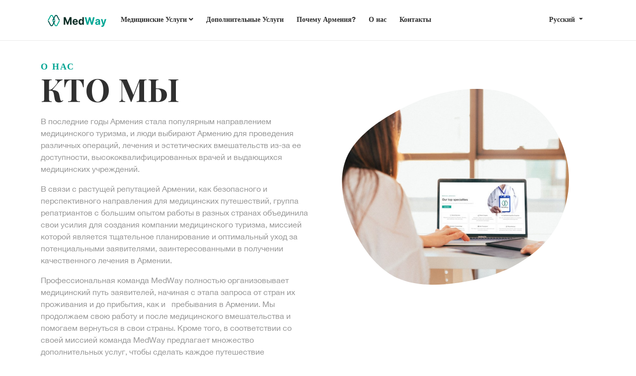

--- FILE ---
content_type: text/html; charset=UTF-8
request_url: https://medway.am/ru/about-us
body_size: 7027
content:
<!doctype html>
<html lang="ru">
<head>
    <meta charset="utf-8">
    <meta name="viewport" content="width=device-width, initial-scale=1">

    <!-- Favicon -->
    <link rel="apple-touch-icon" sizes="180x180" href="https://medway.am/favicon/apple-touch-icon.png">
    <link rel="icon" type="image/png" sizes="32x32" href="https://medway.am/favicon/favicon-32x32.png">
    <link rel="icon" type="image/png" sizes="16x16" href="https://medway.am/favicon/favicon-16x16.png">
    <link rel="manifest" href="https://medway.am/favicon/site.webmanifest">
    <link rel="mask-icon" href="https://medway.am/favicon/safari-pinned-tab.svg" color="#5bbad5">
    <link rel="shortcut icon" href="https://medway.am/favicon/favicon.ico">
    <meta name="msapplication-TileColor" content="#da532c">
    <meta name="msapplication-config" content="https://medway.am/favicon/browserconfig.xml">
    <meta name="theme-color" content="#ffffff">

    <title>
                Medical Tourism company in Armenia | MedWay 
            </title>
    <meta name="csrf-token" content="39LPm0MMQPoFzlOS5ZbRr5Ave7Td3j1MwakvINF4">
            <meta name="description" content="Medway is a medical tourism company dedicated to helping you find high-quality, affordable medical care in Armenia.">
        
        <meta property="og:image" content="" />
        <meta property="og:type" content="article" />
    <meta name="og:site_name" content="MedWay"/>
    <meta name="fb:page_id" content="" />
    <meta name="facebook-domain-verification" content="5kvruw0ti26z5zycrpd6r1vjlxz0yb" />
    <!-- Scripts -->


    <!-- Fonts -->
    <link rel="preconnect" href="https://fonts.googleapis.com">
    <link rel="preconnect" href="https://fonts.gstatic.com" crossorigin>
    <link href="https://fonts.googleapis.com/css2?family=Playfair+Display:ital,wght@0,400;0,500;0,600;0,700;0,800;0,900;1,400;1,500;1,600;1,800&display=swap" rel="stylesheet">
    <link rel="stylesheet" href="https://cdnjs.cloudflare.com/ajax/libs/twitter-bootstrap/5.0.2/css/bootstrap.min.css" integrity="sha512-usVBAd66/NpVNfBge19gws2j6JZinnca12rAe2l+d+QkLU9fiG02O1X8Q6hepIpr/EYKZvKx/I9WsnujJuOmBA==" crossorigin="anonymous" referrerpolicy="no-referrer" />
    <link rel="stylesheet" href="https://cdnjs.cloudflare.com/ajax/libs/OwlCarousel2/2.3.4/assets/owl.carousel.min.css" integrity="sha512-tS3S5qG0BlhnQROyJXvNjeEM4UpMXHrQfTGmbQ1gKmelCxlSEBUaxhRBj/EFTzpbP4RVSrpEikbmdJobCvhE3g==" crossorigin="anonymous" referrerpolicy="no-referrer" />
    <link rel="stylesheet" href="https://cdnjs.cloudflare.com/ajax/libs/font-awesome/5.15.3/css/all.min.css" integrity="sha512-iBBXm8fW90+nuLcSKlbmrPcLa0OT92xO1BIsZ+ywDWZCvqsWgccV3gFoRBv0z+8dLJgyAHIhR35VZc2oM/gI1w==" crossorigin="anonymous" referrerpolicy="no-referrer" />
    <link rel="stylesheet" href="https://cdnjs.cloudflare.com/ajax/libs/lity/2.4.1/lity.min.css" integrity="sha512-UiVP2uTd2EwFRqPM4IzVXuSFAzw+Vo84jxICHVbOA1VZFUyr4a6giD9O3uvGPFIuB2p3iTnfDVLnkdY7D/SJJQ==" crossorigin="anonymous" referrerpolicy="no-referrer" />
    <link rel="stylesheet" href="https://cdn.jsdelivr.net/npm/sweetalert2@11.1.7/dist/sweetalert2.min.css" integrity="sha256-v43W/NzPbaavipHsTh1jdc2zWJ1YSTzJlBajaQBPSlw=" crossorigin="anonymous">

    <link rel="stylesheet" href="/css/main.css?v=1769364619">

    
    <script src="https://cdnjs.cloudflare.com/ajax/libs/jquery/3.6.0/jquery.min.js" integrity="sha512-894YE6QWD5I59HgZOGReFYm4dnWc1Qt5NtvYSaNcOP+u1T9qYdvdihz0PPSiiqn/+/3e7Jo4EaG7TubfWGUrMQ==" crossorigin="anonymous" referrerpolicy="no-referrer"></script>
    
    <script src="https://cdn.jsdelivr.net/npm/bootstrap@5.0.2/dist/js/bootstrap.bundle.min.js" integrity="sha384-MrcW6ZMFYlzcLA8Nl+NtUVF0sA7MsXsP1UyJoMp4YLEuNSfAP+JcXn/tWtIaxVXM" crossorigin="anonymous"></script>

    <script src="https://cdnjs.cloudflare.com/ajax/libs/lity/2.4.1/lity.min.js" integrity="sha512-UU0D/t+4/SgJpOeBYkY+lG16MaNF8aqmermRIz8dlmQhOlBnw6iQrnt4Ijty513WB3w+q4JO75IX03lDj6qQNA==" crossorigin="anonymous" referrerpolicy="no-referrer"></script>
    <script src="https://www.google.com/recaptcha/api.js?render=-FAwL2uHdB"></script>
    <!-- Google tag (gtag.js) -->
<script async src="https://www.googletagmanager.com/gtag/js?id=G-BVKB5VTZ4W"></script>
<script>
  window.dataLayer = window.dataLayer || [];
  function gtag(){dataLayer.push(arguments);}
  gtag('js', new Date());

  gtag('config', 'G-BVKB5VTZ4W');
</script>
</head>
<body class="white_menu">
    <div id="app">
        <section class="header_section">
            <header class="container">
                <nav class="navbar navbar-expand-lg ">
    <div class="container-fluid">
        <a class="navbar-brand" href="/">
                        <img src="/img/brand/logo_green.svg">
                    </a>
        <button class="navbar-toggler" type="button" data-bs-toggle="collapse" data-bs-target="#navbarSupportedContent" aria-controls="navbarSupportedContent" aria-expanded="false" aria-label="Toggle navigation">
            <i class="fas fa-bars"></i>
        </button>
        <div class="collapse navbar-collapse" id="navbarSupportedContent">
            <ul class="navbar-nav ml-auto mb-2 mb-lg-0">
                                <ul class="navbar-nav mb-2 mb-lg-0">
                    <li class="nav-item dropdown ">
                        <a class="nav-link" href="#" id="navbarDropdown" role="button" data-bs-toggle="dropdown" aria-expanded="false">
                            Медицинские Услуги <i class="fas fa-angle-down"></i>
                        </a>
                        <ul class="dropdown-menu dropdown-secondary" aria-labelledby="navbarDropdown">
                                                        <li><a class="dropdown-item" href="https://medway.am/ru/treatment/dental-services">Стоматологические услуги</a></li>
                                                        <li><a class="dropdown-item" href="https://medway.am/ru/treatment/plastic-surgery">Пластическая хирургия</a></li>
                                                        <li><a class="dropdown-item" href="https://medway.am/ru/treatment/ophthalmologyeye-surgeries">Офтальмология/Xирургия глаз</a></li>
                                                        <li><a class="dropdown-item" href="https://medway.am/ru/treatment/aesthetic-cosmetology">Эстетическая Косметология</a></li>
                                                        <li><a class="dropdown-item" href="https://medway.am/ru/treatment/hair-transplant">Трансплантация волос</a></li>
                                                        <li><a class="dropdown-item" href="https://medway.am/ru/treatment/addiction-treatment-and-psychotherapy">Лечение зависимостей и психотерапия</a></li>
                                                        <li><a class="dropdown-item" href="https://medway.am/ru/treatment/physiotherapy">Физиотерапия</a></li>
                                                        <li><a class="dropdown-item" href="https://medway.am/ru/treatment/vertebrology">Вертебрология</a></li>
                                                        <li><a class="dropdown-item" href="https://medway.am/ru/treatment/urology-andrology">Урология-Андрология</a></li>
                                                        <li><a class="dropdown-item" href="https://medway.am/ru/treatment/nutrition-and-dietetics">Питание и диетология</a></li>
                                                        <li><a class="dropdown-item" href="https://medway.am/ru/treatment/otorhinolaryngology">Отоларингология</a></li>
                                                        <li><a class="dropdown-item" href="https://medway.am/ru/treatment/endocrinology-metabolism">Эндокринология и метаболизм</a></li>
                                                        <li><a class="dropdown-item" href="https://medway.am/ru/treatment/bariatric-surgery">Бариатрической хирургии</a></li>
                                                    </ul>
                    </li>
                </ul>
                                                <li class="nav-item">
                    <a class="nav-link" href="https://medway.am/ru/services">Дополнительные Услуги</a>
                </li>
                                <li class="nav-item">
                    <a class="nav-link" href="https://medway.am/ru/why-armenia">Почему Армения?</a>
                </li>
                <li class="nav-item">
                    <a class="nav-link" href="https://medway.am/ru/about-us">О нас</a>
                </li>
                <li class="nav-item">
                    <a class="nav-link" href="https://medway.am/ru/contact-us">Контакты</a>
                </li>
            </ul>
            <ul class="navbar-nav ms-auto mb-2 mb-lg-0">

    

<li class="nav-item">
    
</li>
</ul>
            <ul class="navbar-nav ml-auto mb-2 mb-lg-0">
<li class="nav-item dropdown langSwitcher">
    <a class="nav-link dropdown-toggle" href="#" id="navbarDropdown" role="button" data-bs-toggle="dropdown" aria-expanded="false">
      Русский
    </a>
    <ul class="dropdown-menu text-center" aria-labelledby="navbarDropdown">
                                    <li><a  class="dropdown-item" href="https://medway.am/en/about-us">English</a></li>
                                                                    <li><a  class="dropdown-item" href="https://medway.am/am/about-us">Հայերեն</a></li>
                        </ul>
  </li>
</ul>
        </div>
    </div>
</nav>
            </header>
        </section>

        <main class="">
            

<section class="about-us-page">
    <div class="container">
        <div class="row">
            <div class="col-12 col-lg-6 vert_mid">
                <div class="left_side_content">
                    <div class="headline main_headline">О НАС</div>
                    <h1 class="title main_title">КТО МЫ</h1>
                    <div class="text main_section_content"><p>В последние годы Армения стала популярным направлением медицинского туризма, и люди выбирают Армению для проведения различных операций, лечения и эстетических вмешательств из-за ее доступности, высококвалифицированных врачей и выдающихся медицинских учреждений.</p>
<p>В связи с растущей репутацией Армении, как безопасного и перспективного направления для медицинских путешествий, группа репатриантов с большим опытом работы в разных странах объединила свои усилия для создания компании медицинского туризма, миссией которой является тщательное планирование и оптимальный уход за потенциальными заявителями, заинтересованными в получении качественного лечения в Армении.</p>
<p>Профессиональная команда MedWay полностью организовывает медицинский путь заявителей, начиная с этапа запроса от стран их проживания и до прибытия, как и &nbsp; пребывания в Армении. Мы продолжаем свою работу и после медицинского вмешательства и помогаем вернуться в свои страны. Кроме того, в соответствии со своей миссией команда MedWay предлагает множество дополнительных услуг, чтобы сделать каждое путешествие незабываемым и комфортным с учетом потребностей и предпочтений каждого человека.</p>
<p>Для команды MedWay, которая имеет доступ к известным врачам и клиникам в Армении, очень важно направлять кандидатов к нужным врачам для проведения правильных процедур.</p>
<p>MedWay может организовать бесплатную онлайн-консультацию с врачом, при этом каждый случай заявителя рассматривается индивидуально и рекомендуется индивидуальный план лечения.</p>
<p>Если у какого-либо заявителя есть конкретная потребность, которая не указана в списке соответствующих медицинских услуг на веб-сайте MedWay, команда готова связаться с лучшими медицинскими работниками в стране, чтобы выбрать наиболее подходящих врачей для каждого случая.</p>
<p>Наконец, важно отметить, что у MedWay нет предпочитаемых врачей/клиник, и его единственной целью является облегчение медицинского путешествия заявителей, связывая их с поставщиками медицинских услуг на основе их выбора и предпочтений, отмечая, что направление через MedWay ни в коем случае не приводит к &nbsp;дополнительным медицинским расходам для заявителей, поскольку уникальное ценностное предложение MedWay заключается в обеспечении тщательного планирования и оптимального ухода по тем же ценам, которые заявители должны были получить, связавшись с врачами/клиниками напрямую.</p></div>
                </div>
            </div>
            <div class="col-12 col-lg-6">
                <svg viewBox="0 0 200 200" xmlns="http://www.w3.org/2000/svg">
                    <defs>
                        <clipPath id="theClippingPath">
                            <path fill="#FF0066" d="M51.1,-69C65.3,-59.9,75.4,-43.8,79,-27C82.7,-10.2,79.8,7.4,72.2,21.2C64.6,35,52.3,45,39.5,51.7C26.6,58.4,13.3,61.8,-1.5,63.9C-16.3,65.9,-32.6,66.6,-46.3,60.2C-59.9,53.8,-70.9,40.2,-78.3,23.9C-85.8,7.6,-89.7,-11.4,-84,-26.7C-78.2,-42,-62.8,-53.6,-47.2,-62.2C-31.6,-70.9,-15.8,-76.7,1.3,-78.5C18.4,-80.3,36.8,-78.1,51.1,-69Z" transform="translate(100 100)" />
                        </clipPath>
                    </defs>
                    <image xlink:href="/.cache/fit_700_700_uploads_pages_202302031018518.jpg" height="200" width="200" clip-path="url(#theClippingPath)"></image>
                </svg>
            </div>
        </div>
    </div>
</section>
<section class="what_makes_us_unique">
    <div class="container">
        <div class="row">
            <div class="col-12">
                <h2 class="main_title mb-4">Что делает нас уникальными</h2>
            </div>
        </div>
        <div class="row">
                        <div class="col-12 col-lg-4">
                <div class="card_1">
                    <div class="number">Эксклюзивный сервис для Вас</div>
                    <div class="text">Мы избавим Вас от лишних напрягающих факторов, позаботимся обо всех деталях Вашей программы медицинского путешествия.</div>
                </div>
            </div>
                        <div class="col-12 col-lg-4">
                <div class="card_2">
                    <div class="number">Обеспечим высококачественное медицинское обслуживание</div>
                    <div class="text">С нашей помощью Вы получите качественную медицинскую помощь без дополнительных расходов.</div>
                </div>
            </div>
                        <div class="col-12 col-lg-4">
                <div class="card_3">
                    <div class="number">Сделайте с нами Ваше путешествие незабываемым</div>
                    <div class="text">Мы предоставляем Вам широкий спектр дополнительных услуг в соответствии с Вашими потребностями и предпочтениями.</div>
                </div>
            </div>
                    </div>
    </div>
</section>

<div class="special_divider" style="margin:50px 0"></div>

<section class="meet_the_team">
    <div class="container">
        <div class="team_header">
            <div class="headline"></div>
            <div class="title">Познакомьтесь с Нашими Основателями</div>
        </div>
        <div class="row">
                                                                        <div class="col-12 col-lg-3 offset-lg-3">
                <div class="member_card">
                    <img class="img-fluid" src="/uploads/team/2023020811084610.png">
                    <div class="name">Ивет Даниал</div>
                    <div class="position">Генеральный директор</div>
                </div>
            </div>
                                                <div class="col-12 col-lg-3 ">
                <div class="member_card">
                    <img class="img-fluid" src="/uploads/team/2023020811093212.png">
                    <div class="name">Сирун Овсепян</div>
                    <div class="position">Координатор медицинского туризма</div>
                </div>
            </div>
                    </div>
    </div>
</section>
<div class="special_divider" style="margin:50px 0"></div>

        </main>
        <footer class="green-bg">
    <div class="container">
        <div class="row">
            <div class="col-12 col-md-5">


                <div class="title special">Нужна помощь в планировании?</div>
                <div class="subtitle special"><a href="/contact-us">Давайте поговорим.</a></div>

                <div class="newsletter-text special_distance">Подписывайтесь на нашу новостную рассылку</div>
                <div class="col-12 col-lg-8 mt-4">
                    <form method="POST" action="https://medway.am/ru/subscribe-to-newsletter" >
                        <input type="hidden" name="_token" value="39LPm0MMQPoFzlOS5ZbRr5Ave7Td3j1MwakvINF4">                        <input type="hidden" name="g-recaptcha-response" id="g-recaptcha-response-69765c8b02397"><script>
  grecaptcha.ready(function() {
      grecaptcha.execute('-FAwL2uHdB', {action: 'register'}).then(function(token) {
         document.getElementById('g-recaptcha-response-69765c8b02397').value = token;
      });
  });
  </script>
                        <div class="input-group trans-input-group mb-3">
                            <input type="text" class="form-control " name="email" placeholder="Email Address" aria-label="Enter your email" aria-describedby="basic-addon2">
                            <div class="input-group-append">
                            <button class="btn btn-green-os no-round-lt-lb" type="submit"><i class="fas fa-angle-right"></i></button>
                            </div>
                        </div>
                        <div class="">
                                                </div>
                    </form>
                </div>
            </div>
            <div class="col-12 col-md-3">
                <div class="title">Быстрые ссылки </div>
                <a href="https://medway.am/ru/why-armenia" class="item">Почему Армения?</a>
                <a href="https://medway.am/ru/about-us" class="item">О нас</a>
                <a href="https://medway.am/ru/contact-us" class="item">Контакты</a>
                <a href="https://medway.am/ru/news" class="item">Блог</a>
            </div>


            <div class="col-12 col-md-4">
                <div class="title">Контакты</div>

                                                <a href="mailto:info@medway.am" class="item">info@medway.am</a>
                                                <a href="tel:+374 44 55 40 44" class="item">
                    АРМ: +374 44 55 40 44
                </a>
                                <ul class="footer_social mt-4">
                    <li>
    <a 
        target="_blank" 
        rel="nofollow noopener noreferrer"
        href="https://www.facebook.com/medway.armenia/">
        <i class="fab fa-facebook"></i>
    </a>
</li>
<li>
    <a 
        target="_blank" 
        rel="nofollow noopener noreferrer"
        href="https://www.instagram.com/medway.am/">
        <i class="fab fa-instagram"></i>
    </a>
</li>
<li>
    <a 
        target="_blank" 
        rel="nofollow noopener noreferrer"
        href="https://www.linkedin.com/company/medway-am/">
        <i class="fab fa-linkedin"></i>
    </a>
</li>
                </ul>
            </div>


        </div>
    </div>
</footer>


        
    </div>
    <script src="//code.tidio.co/yrr2v9yfayyllenoyzghbwvrdcexfg6l.js" async></script>
    <script src="https://cdnjs.cloudflare.com/ajax/libs/OwlCarousel2/2.3.4/owl.carousel.min.js" integrity="sha512-bPs7Ae6pVvhOSiIcyUClR7/q2OAsRiovw4vAkX+zJbw3ShAeeqezq50RIIcIURq7Oa20rW2n2q+fyXBNcU9lrw==" crossorigin="anonymous" referrerpolicy="no-referrer"></script>
    <script src="https://cdn.jsdelivr.net/npm/sweetalert2@11.1.7/dist/sweetalert2.all.min.js" integrity="sha256-2UHqQuWxFUpPFIsooOziz5fIn6wCyDgf3c9SthP8ZYk=" crossorigin="anonymous"></script>

        <script>
        function downloadFile(fileUrl) {
            var a = document.createElement("a");
            a.href = fileUrl;

            //a.setAttribute("download", fileName);
            a.click();
        }
        </script>

    
                        <script>
             new bootstrap.Modal(document.getElementById('ageControlModal')).show()
        </script>
    
    
    <script src="/js/main.js"></script>
</body>
</html>


--- FILE ---
content_type: text/css
request_url: https://medway.am/css/main.css?v=1769364619
body_size: 9785
content:


/* #Primary
================================================== */
@font-face {
    font-family: 'Helvetica Neue';
    src:  url('/fonts/helveticaneue_reguar.ttf');
    font-weight: 500;
  }
@font-face {
    font-family:'Helvetica Neue';
    src:  url('/fonts/helveticaneue_reguar.ttf');
    font-weight: 500;
}

@font-face {
    font-family: 'Helvetica Neue';
    src:  url('/fonts/HelveticaNeue Bold.ttf');
    font-weight: bold;
}

body{
    font-family: 'Helvetica Neue';
	font-size: 16px;
	line-height: 24px;
	font-weight: 400;
	color: #212112;
	background-position: center;
	background-repeat: repeat;
	background-color: #fff;
	overflow-x: hidden;
    transition: all 200ms linear;
}
/* ::selection {
	color: #fff;
	background-color: #8167a9;
}
::-moz-selection {
	color: #fff;
	background-color: #8167a9;
} */
a {
    text-decoration: none;
}
header {
    z-index: 1;
    position: relative;

}
.header_section {
    background: #1D4645;
}
.white_menu .header_section{
    background:#fff ;
    border-bottom:1px solid #EBEBEB
}

/* #Navigation
================================================== */
.navbar {
    border-bottom:1px solid rgba(255, 255, 255, 0.25);
}
.profile-menu .dropdown-menu {
    right: 0;
    left: unset;
  }
  .profile-menu .fa-fw {
    margin-right: 10px;
  }

  .toggle-change::after {
    border-top: 0;
    border-bottom: 0.3em solid;
  }
.mid-col {
    float: none;
    margin: 0 auto;
}
.dark-bg {
    background:#191919;
    /* background:#202136; */
    color:#fff
}
.grey-bg {
    background:#27282d;
}
.grey-text {
    color: #868686;
}
.light-bg {
    background: #F9F9F9;
    color:#1D1D1B
}
.nav-link {
    font-style: normal;
    font-weight: 600;
    font-size: 14px;
    line-height: 22px;
    color: #FFFFFF;
    border-bottom:2px solid transparent;
    margin:0 5px
}
.main-btn {
    background: #00A694;
    border-radius: 4px;
    padding: 12px 32px;
    color:#fff;
    display: inline-block;
    font-style: normal;
    font-weight: 500;
    font-size: 16px;
    line-height: 16px;
    text-align: center;
    text-decoration: none;
    vertical-align: middle;
    cursor: pointer;
    -webkit-user-select: none;
    -moz-user-select: none;
    user-select: none;
    border: 1px solid transparent;
    transition: color .15s ease-in-out,background-color .15s ease-in-out,border-color .15s ease-in-out,box-shadow .15s ease-in-out;
}
.why_armenia_sform{
    background: #eeede9;
    padding: 60px 0 270px;
}
.rounded-btn {
    border-radius: 24px;
}
.form-green-inline .form-control{
    border: none;
    background: transparent;
    font-style: normal;
    font-weight: 700;
    font-size: 14px;
    line-height: 24px;
    color: #1D4645;
    border-radius: 0;
    border-bottom: 1px solid #868686;
}
.form-green-inline-with .form-control{
    border: none;
    background: transparent;
    font-style: normal;
    font-weight: 700;
    font-size: 14px;
    line-height: 24px;
    color: #fff;
    border-radius: 0;
    border-bottom: 1px solid #2A6261;
}

.white_menu .header_section .nav-link,.white_menu .header_section .nav-link:hover{
    color:#303030 ;
}
.white_menu .header_section .nav-link.main-btn,.white_menu .header_section .nav-link.main-btn:hover{
    color:#fff ;
}
.form-green-inline .form-control::placeholder{
    font-style: normal;
    font-weight: 700;
    font-size: 14px;
    line-height: 24px;
    color: #1D4645;
}
.form-green-inline-with .form-control::placeholder{
    font-style: normal;
    font-weight: 700;
    font-size: 14px;
    line-height: 24px;
    color: #fff;
}

.form-green-inline-with textarea.form-control{
    background: rgba(255, 255, 255, 0.02);
    border: 1.2px solid #2A6261;
    border-radius: 6px;
}

.outlined-btn {
    background: transparent!important;
    border:2px solid #00A694;
    color: #1D4645;
    font-style: normal;
    font-weight: 700;
    font-size: 14px;
    line-height: 16px;
    letter-spacing: -0.2px;
}
.nav-link:hover {
    color:#fff;
    border-bottom:2px solid #fff
}

.call_to_action {
    margin:20px 0
}
.sep_input_group input {
    margin-right: 10px;
    border-radius: 0;
}
.sep_input_group button {
    border-radius: 0;
    font-family: Inter;
    font-style: normal;
    font-weight: 800;
    font-size: 16px;
    line-height: 24px;
    color: #FFFFFF;
}


.vert_mid {
    display: flex;
    flex-direction: column;
    justify-content: center;
}
.bg-dark-content {
    background: #191919;
}
.bg-light-content {
    background: #FFFFFF;
}

.black-btn {
    background: #1D1D1B;
    padding: 15px 40px;
    color:#fff;
}
.black-btn:hover {
    color:#fff
}
.slider_container {
    background:#1D4645;
    position: relative;
    /* margin-top:-80px; */
}

.dark_menu {

}
.light_menu  {

}
.slider {
    padding: 30px 0;
}
.slider .heading {
    font-family: 'Playfair Display';
    font-style: normal;
    font-weight: 700;
    font-size: 56px;
    color: #FFFFFF
}
.slider .subline {
    font-family: Product Sans;
    font-style: normal;
    font-weight: bold;
    font-size: 16px;
    line-height: 24px;
    margin-bottom:10px
}


footer {
    padding: 40px 0;
    border-top:1px solid #ebebeb20
}
footer .title {
    font-style: normal;
    font-weight: 700;
    font-size: 26px;
    line-height: 25px;
    letter-spacing: -0.008em;
    color: #FFFFFF;
    margin-bottom: 60px;
}
footer .item {
    font-family: Inter;
    font-style: normal;
    font-weight: 600;
    font-size: 14px;
    line-height: 20px;
color: rgba(235, 235, 235, 0.6);
    display: block;
    margin-bottom:10px;
    text-decoration: none;
}
footer .item:hover {
    color:#fff;
    text-decoration: underline;
}
.footer-copyright {
    padding:40px 0;
    border-top:1px solid #2E2F45
}
.footer-copyright .copyright {
    font-family: Inter;
    font-style: normal;
    font-weight: 600;
    font-size: 16px;
    line-height: 24px;
    color: #FFFFFF;
}
.footer-copyright .copyright-links {
    font-family: Inter;
    font-style: normal;
    font-weight: 600;
    font-size: 16px;
    line-height: 24px;
    color: #FFFFFF;
}
.footer-copyright .copyright-links a.item {
    text-decoration: none;
}
.nav-item {
    list-style: none;
}
.navbar-toggler {
    outline: none;
    color: #fff;
}
.navbar-toggler:focus {
    text-decoration: none;
    outline: 0;
    box-shadow: 0 0 0 0;
}

.vh100 {
    height: 100vh;
}
.loreg_page {
    min-height: calc(100vh - 30vh);
    justify-content: center;
    display: flex;
    flex-direction: column;
    align-content: center;
}
.loreg_container {
    padding:40px 0
}
.loreg_container .title {
    font-family: Inter;
    font-style: normal;
    font-weight: 800;
    font-size: 26px;
    line-height: 32px;
    margin-bottom:20px
}
.password-recovery {
    display: block;
    font-family: Inter;
    font-style: normal;
    font-weight: bold;
    font-size: 16px;
    line-height: 24px;
    color: #4385F5;
    text-decoration: none;
}
.form label {
    font-family: Inter;
    font-style: normal;
    font-weight: bold;
    font-size: 16px;
    line-height: 24px;
}
.form-spacing {
    margin-top:10px
}
.btn-yellow {
    background: #DE9118;
    font-family: Inter;
    font-style: normal;
    font-weight: bold;
    font-size: 18px;
    line-height: 24px;
    color: #1D1D1B;
    padding: 8px 32px;
}
.border-radius-none {
    border-radius: 0;
}
.w100 {
    width:100%
}
.form .form-control {
    padding: 10px .75rem;
    box-sizing: border-box;
    border-radius: 14px;
}
.contact_page {
    padding:80px 0
}
.contact_page .headline {
    font-family: Inter;
    font-style: normal;
    font-weight: 800;
    font-size: 68px;
    line-height: 72px;
    color: #FFFFFF;
}
.contact_page .subline{
    font-family: Inter;
    font-style: normal;
    font-weight: 500;
    font-size: 16px;
    line-height: 24px;
    padding:30px 0
}
.contact_page .contacts ul {
    padding:0;
    margin: 0;
}
.contact_page .contacts ul li{
    list-style: none;
    font-family: Inter;
    font-style: normal;
    font-weight: 500;
    font-size: 16px;
    line-height: 24px;
    margin-top:15px
}

.form .btn-yellow {
    padding: 11px 38px;
}
.profile-page {
    padding:80px 0
}
.dropdown-secondary i {
    margin-right: 10px;
}
.alert-success {

}
.alert-info {
    border: 2px solid #2E2F45;
    background: transparent;
    color:#fff
}
.user-side-navigation {
    background: #2E2F45;
    box-shadow: 0px 2px 54px rgba(0, 0, 0, 0.05);
    border-radius: 4px;
}
.block-title {
    font-family: Inter;
    font-style: normal;
    font-weight: 800;
    font-size: 26px;
    line-height: 32px;
}
.user-side-navigation .title {
    padding:25px
}

.user-side-navigation a {
    font-family: Inter;
    font-style: normal;
    font-weight: 600;
    font-size: 16px;
    line-height: 24px;
    color:#fff;
    text-decoration: none;
    display: block;
    padding:15px 30px;
}
.user-side-navigation a.active{
    background: #F9F9F9;
    color:#1D1D1B
}

.user-side-navigation a:hover {
    color:#1D1D1B;
    background: #F9F9F9;
}
.profile-right-column {
    background: #2E2F45;
    box-shadow: 0px 2px 54px rgba(0, 0, 0, 0.05);
    border-radius: 4px;
    padding:25px
}
.profile-page .section-separator {
    margin:30px 0
}
.dashboard-page {
    padding:80px 0
}
.dashboard-page .title {
    font-family: Inter;
    font-style: normal;
    font-weight: 800;
    font-size: 42px;
    line-height: 48px;
}



.bg-green {
    background: linear-gradient(0deg, #81DE98, #81DE98);
}
.bg-cyan {
    background: #89CBFF;
}
.bg-yellow {
    background: #FBD390;
}
.bg-light-grey {
    background: #F3F3F3;
}
.category-items .section-title {
    font-family: Inter;
    font-style: normal;
    font-weight: 800;
    font-size: 26px;
    line-height: 32px;
}

.pagination {
    margin-top:20px;
    justify-content: center!important;
}
.pagination li.page-item {
    margin:0 10px
}
.pagination li.page-item a,.pagination li.page-item span{
    background: #1D4645;
    border-radius: 12px!important;
    border:none;
    color:#fff
}
.pagination li.page-item span {
    background-color: #1D4645!important;
}
.featured_items {
    padding:40px 0;
    background: linear-gradient(180deg, rgba(255, 255, 255, 0.025) 0%, rgba(255, 255, 255, 0) 100%);
}
.featured_items .taw_item {
    position: relative;
    z-index: 100;
}
.featured_items .taw_item .headline {
    font-family: 'Helvetica Neue';
    font-style: normal;
    font-weight: 700;
    font-size: 20px;
    line-height: 25px;
    color: #FFFFFF;
    margin-bottom:15px
}
.featured_items .taw_item .content {
    font-family: 'Helvetica Neue';
    font-style: normal;
    font-weight: 500;
    font-size: 14px;
    color: rgba(255, 255, 255, 0.5);
}


.featured_items .taw_item .image{
   height: 100px;
   margin-bottom: 15px;
   position: relative;
}
.featured_items .taw_item .image img{
    position: absolute;
    text-align: center;
    margin: 0 auto;
    left: 0;
    right: 0;
    top: 50%;
    transform: translateY(-50%);
 }
 .featured_hostpitals {
     margin:80px 0 40px 0;
 }
 .featured_hostpitals .carousel_wrapper {
     padding:50px 0
 }
 .featured_hostpitals .carousel_wrapper img {
    width: 200px!important;
}
 .section_title {
    font-family: 'Helvetica Neue';
    font-style: normal;
    font-weight: 700;
    font-size: 32px;
    line-height: 31px;
    letter-spacing: -0.596516px;
    color: #303030;
    text-align: center;
 }
.treatments {
    padding:40px 0
}
.treatments .section-image img {
    width: 100%;
}
.treatments .section-content .section-image img {
    width: auto;
    margin-bottom:5px
}
.treatments .section-content .section-info {
    font-family: Product Sans;
    font-style: normal;
    font-weight: normal;
    font-size: 14px;
    line-height: 24px;
}
.treatments .section-content .section-description {
    font-family: Product Sans;
    font-style: normal;
    font-weight: normal;
    font-size: 16px;
    line-height: 24px;
    margin-top: 15px;
}
.treatments .ls-wrapper {
    display: inline-block;
}

.treatments .headline,.why_armenia_section .headline {
    font-family: 'Helvetica Neue';
    font-style: normal;
    font-weight: 700;
    font-size: 18px;
    line-height: 17px;
    letter-spacing: 2px;
    text-transform: uppercase;
    color: #00A694;
}
.treatments .title,.why_armenia_section .title {
    font-family: 'Helvetica Neue';
    font-style: normal;
    font-weight: 700;
    font-size: 48px;
    letter-spacing: -1px;
    line-height: 58px;
    color: #303030;
    margin:20px 0
}
.owl-carousel .owl-nav{
    height: 47px;
    position: absolute;
    width: 26px;
    cursor: pointer;
    top: 50%;
  transform: translateY(-50%);
  width: 100%;
  }

  .owl-carousel .owl-prev.disabled,
  .owl-carousel .owl-next.disabled{
  pointer-events: none;
  opacity: 0.2;
  }

  .owl-carousel .owl-prev{
    left: -37px;
    position: absolute;
  }
  .owl-carousel .owl-next{
    right: 33px;
    position: absolute;
  }
.why_details .sub-title {
    font-family: 'Helvetica Neue';
    font-style: normal;
    font-weight: 600;
    font-size: 18px;
    color: #303030;
    margin-bottom: 10px;
}
.why_details .sub-title img{
vertical-align: bottom;
}
.why_details .sub-description {
    font-family: 'Helvetica Neue';
    font-style: normal;
    font-weight: 500;
    font-size: 16px;
    color: rgba(48, 48, 48, 0.48);
}
.why_details .wd_item {
    margin:15px 0
}
.treatments .content,.why_armenia_section .content {
    font-family: 'Helvetica Neue';
    font-style: normal;
    font-weight: 500;
    font-size: 16px;
    color: rgba(48, 48, 48, 0.5);
}
.why_armenia_section {
    margin-bottom: 80px;
}
.treatment_cards .single_card {
    text-align: center;
    background: #FFFFFF;
    border: 1px solid #EBEBEB;
    box-shadow: 0px 24px 48px rgba(0, 0, 0, 0.04);
    border-radius: 4px;
    padding:24px;
    height: 100%;
    transition: ease-in 0.15s;
}
.treatment_cards .single_card:hover {
    background: #00A694;
}
.treatment_cards .single_card:hover .title,
.treatment_cards .single_card:hover .description {
    color: #ffffff;
}
.treatment_cards .single_card_wrapper {
    margin-bottom:16px;
}
.treatment_cards .title{
    font-family: 'Helvetica Neue';
    font-style: normal;
    font-weight: 700;
    font-size: 18px;
    color: #303030;
    margin-bottom: 10px;
}
.treatment_cards .description{
    font-family: 'Helvetica Neue';
    font-style: normal;
    font-weight: 700;
    font-size: 16px;
    color: rgba(48, 48, 48, 0.48);
}

.treatment_cards .title img{
    width: 24px;
    height: 24px;
    object-fit: contain;
}
.or_divider_vertical {
    width: 1px;
    height: 100%;
    background: #fff;
    position: relative;
    margin: 0 40px;
}
.FAQ_home {
    margin:60px 0;
    padding-top:40px;

}
.FAQ_home .special_divider {
    margin-bottom:60px
}
.special_divider {
    border-top:1.2px solid #EBEBEB20;
    margin:20px 0
}
.fun_facts {
    margin-top:40px
}
.real_fluid_img {
    width: 100%;
    height: auto;
    object-fit: cover;
}
.testimonials_section .FAQ_home .headbar .subtitle {
    font-style: normal;
    font-weight: 700;
    font-size: 56px;
    color: #FFFFFF;
    line-height: 65px;
}
.or_divider_vertical span {
    position: absolute;
    left: -7px;
    background: #191919;
    transform: translateY(-50%);
    top:50%;
    border-radius: 50%;
}
.or_divider_horizon {
    width: 100%;
    height: 1px;
    background: #45474b;
    position: relative;
    margin: 40px 0;
}
.or_divider_horizon span {
    position: absolute;
    top: -13px;
    background: #191919;
    transform: translateX(-50%);
    left: 50%;
    width: 70px;
    text-align: center;
}
section.videos {
    padding:80px 0;
    background: linear-gradient(180deg,#191919 29.91%, rgba(25,25,25,0) 51.73%);
}
section.videos img {
    cursor: pointer;
}
section.videos .sm-imgs img:nth-child(2) {
    margin:7px 0
}
section.videos .mission {
    font-family: Product Sans;
    font-style: italic;
    font-weight: bold;
    font-size: 26px;
    line-height: 48px;
    margin-top: 70px
}
section.videos .mission span {
    font-family: Product Sans;
    font-style: normal;
    font-weight: normal;
    font-size: 14px;
    line-height: 24px;
    display: block;
}
.newsletter-text {
    font-style: normal;
    font-weight: 700;
    font-size: 26px;
    line-height: 25px;
    letter-spacing: -0.008em;
    color: #FFFFFF;
}
.dark-input-group {

}
.trans-input-group input{
    height: 40px;
    color: rgba(235, 235, 235, 0.6);;
    font-size: 16px;
    background: transparent;
    border: none;
    border-bottom: 1px solid #2A6261;
}
.dark-input-group input{
    height: 40px;
    color:#fff;
    font-size: 16px;
    background: #2D2F37;
    border: 1px solid #757575;
}
.btn-green-os{
    height: 30px;
    font-size: 16px;
    color:#191919;
    background: #00A694;
    border: 1px solid #00A694;
    border-radius: 0!important;
}
.btn-green-os i {
    vertical-align: super;
}
.accordion_widget .accordion-item{
    background: transparent;
    border:none;

}
.accordion_widget .accordion-button:not(.collapsed) {
    color: #fff;
    background-color: transparent;
    box-shadow: inset 0 -1px 0 rgba(0,0,0,.125);
    box-shadow: none;
  }
.accordion_widget .accordion-body {
    font-style: normal;
    font-weight: 700;
    font-size: 14px;
    color: rgba(255, 255, 255, 0.5);
}
.accordion_widget .accordion-button {
    font-style: normal;
    font-weight: 700;
    font-size: 18px;
    line-height: 17px;
    letter-spacing: -0.596516px;
    color: #FFFFFF;
    background-color: transparent;
}
.accordion_widget .accordion-button::after {
    background-image: url('data:image/svg+xml,<svg width="24" height="24" viewBox="0 0 24 24" fill="none" xmlns="http://www.w3.org/2000/svg"><path d="M12 4C7.58172 4 4 7.58172 4 12C4 16.4183 7.58172 20 12 20C16.4183 20 20 16.4183 20 12C20 7.58172 16.4183 4 12 4ZM2 12C2 6.47715 6.47715 2 12 2C17.5228 2 22 6.47715 22 12C22 17.5228 17.5228 22 12 22C6.47715 22 2 17.5228 2 12ZM12 7C12.5523 7 13 7.44772 13 8V11H16C16.5523 11 17 11.4477 17 12C17 12.5523 16.5523 13 16 13H13V16C13 16.5523 12.5523 17 12 17C11.4477 17 11 16.5523 11 16V13H8C7.44772 13 7 12.5523 7 12C7 11.4477 7.44772 11 8 11H11V8C11 7.44772 11.4477 7 12 7Z" fill="white"/></svg>');

  }

.accordion_widget .accordion-button:not(.collapsed)::after {

    background-image: url('data:image/svg+xml,<svg width="24" height="24" viewBox="0 0 24 24" fill="none" xmlns="http://www.w3.org/2000/svg"><path d="M12 4C7.58172 4 4 7.58172 4 12C4 16.4183 7.58172 20 12 20C16.4183 20 20 16.4183 20 12C20 7.58172 16.4183 4 12 4ZM2 12C2 6.47715 6.47715 2 12 2C17.5228 2 22 6.47715 22 12C22 17.5228 17.5228 22 12 22C6.47715 22 2 17.5228 2 12ZM7 12C7 11.4477 7.44772 11 8 11H16C16.5523 11 17 11.4477 17 12C17 12.5523 16.5523 13 16 13H8C7.44772 13 7 12.5523 7 12Z" fill="white"/></svg>');

}
.horizone_divider_height_50 {
    width: 1px;
    height: 40%;
    background: rgba(255, 255, 255, 0.25);
    position: absolute;
    top: 30px;
    right: 0;
}
.green-bg {
    background:#1D4645
}
footer .title.special {
    font-style: normal;
    font-weight: 700;
    font-size: 40px;
    line-height: 39px;
    letter-spacing: -0.018em;
    color: #66CABF;
    margin-bottom: 10px;
}
footer .subtitle.special a {
    font-style: normal;
    font-weight: 700;
    font-size: 40px;
    line-height: 39px;
    letter-spacing: -0.018em;
    text-decoration-line: underline;
    color: #FFFFFF;
}
.form_title {
    font-family: 'Playfair Display';
    font-style: normal;
    font-weight: 600;
    font-size: 32px;
    line-height: 120%;
    text-align: center;
    letter-spacing: 0.2px;
    color: #1D4645;
    margin:30px 0

}
footer .special_distance {
    margin-top:60px;
}
.no-round-lt-lb {
    border-bottom-left-radius: 0;
    border-top-left-radius: 0;
}
div.is-invalid .invalid-feedback {
    display: block;
}
section.free_trial {
    padding:60px 0
}
.free_trial .lgs {
    font-weight: bold;
    font-size: 16px;
    line-height: 24px;
    letter-spacing: 4px;
    text-transform: uppercase;
    color: #FFFFFF;
}
span.dash {
    height: 1px;
    background: #A9AFC3;
    width: 60px;
    display: inline-block;
    vertical-align: super;
    margin-right: 10px;
}
.free_trial h2,.contact-us-page h2 {
    font-weight: bold;
    font-size: 68px;
    line-height: 72px;
    color: #FFFFFF;
}
.free_trial h2 span,.contact-us-page h2 span {
    color: #DD4242;
}
.free_trial h6 {
    font-weight: normal;
    font-size: 16px;
    line-height: 24px;
    color: #F2F2F2;
    margin-top:15px
}
.input-bottom-border .form-control {
    font-size: 16px;
    color: #F2F2F2;
    background-color:transparent;
    border:none;
    border-radius: 0;
    border-bottom:1px solid #353740;
    box-shadow: none;
}
.input-bottom-border .form-control:focus {
    box-shadow: none;
    border-bottom-color:rgba(13,110,253,.25)
}
.input-bottom-border select option,.input-bottom-border select {
    background-color:#191919!important;

}
.dark-modal .modal-header,.dark-modal .modal-footer {
border: none;
}
.dark-modal .modal-content {
background:#191919;
border: 1px solid #353740;
}
#freeTrialModal h6 {
    font-weight: bold;
    font-size: 24px;
    line-height: 40px;
}
.dark-modal .modal-header .btn-close {
    position: absolute;
    right: 10px;
    top: 10px;
    z-index: 100;
}
.dark-modal .modal-header {
    padding:0
}
.btn-white {
    background: #FFFFFF;
    border-radius: 4px;
    font-weight: normal;
    font-size: 16px;
    line-height: 24px;
    text-align: center;
    color: #191919;

}
.can_be_cancelled {
    font-style: italic;
    font-weight: normal;
    font-size: 16px;
    line-height: 24px;
    color: #F2F2F2;
}
.about-us-page {
    padding: 40px 0
}
.about-us-page .section-1 .headline {
    font-style: normal;
    font-weight: bold;
    font-size: 68px;
    line-height: 72px;
    text-transform: uppercase;
}
.about-us-page .section-1 .subline {
    font-style: normal;
    font-weight: bold;
    font-size: 42px;
    line-height: 48px;
    margin:15px 0
}
.about-us-page .section-1 .subinfo {
    font-style: normal;
    font-weight: bold;
    font-size: 16px;
    line-height: 24px;
}
.about-us-page .section-1 .long-description {
    margin:30px 0;
    padding-bottom:30px
}
.about-us-page .section-1 .long-description p {
    font-style: normal;
    font-weight: normal;
    font-size: 16px;
    line-height: 24px;
}
.about-us-page .section-2 {
    background: #191919;
    padding:60px 0
}
.about-us-page .section-2 .feature {
    padding-bottom:60px
}
.about-us-page .section-team {
    background: #F8F8F8;
    padding: 0 0 60px 0
}
.about-us-page .section-2 .feature{
    text-align: center;
}
.about-us-page .section-2 .feature .image {
    margin-bottom:10px
}
.about-us-page .section-2 .feature .headline{
    font-style: normal;
    font-weight: bold;
    font-size: 16px;
    line-height: 24px;
    color: #fff
}
.about-us-page .section-2 .feature .subline{
    font-style: italic;
    font-weight: normal;
    font-size: 14px;
    line-height: 24px;
    color: #fff
}
.about-us-page .team {
    margin:30px 0
}
.team_wrapper{
    background: #fff;
    padding:20px 40px;
    height: 100%;
}
.team_wrapper .image {
    display:inline-block;
    margin-right: 10px;
}
.team_wrapper .info {
    display:inline-block;
    vertical-align: middle;
}
.team_wrapper .name {
    font-style: normal;
    font-weight: bold;
    font-size: 26px;
    line-height: 28px;
    color: #191919
}
.team_wrapper .position {
    font-style: normal;
    font-weight: bold;
    font-size: 16px;
    line-height: 24px;
    text-transform: uppercase;
    color: #846D4B;
}
.team_wrapper .team_content {
    margin:15px 0
}
.team_wrapper .team_content,.team_wrapper .team_content p {
    font-style: normal;
    font-weight: normal;
    font-size: 14px;
    line-height: 24px;
    text-align: justify;
    color: #191919;
}
.meet_the_team .team_header {
text-align: center;
margin-bottom: 80px;
}
.meet_the_team .team_header .headline {
    font-family: 'Helvetica Neue';
    font-style: normal;
    font-weight: 700;
    font-size: 18px;
    line-height: 22px;
    letter-spacing: 2px;
    text-transform: uppercase;
    color: #00A694;
    }
    .meet_the_team .team_header .title {
            font-family: 'Helvetica Neue';
            font-style: normal;
            font-weight: 700;
            font-size: 40px;
            line-height: 110%;
            text-align: center;
            letter-spacing: -1px;
            color: #303030;
        }
        .meet_the_team .member_card img{
            height: 370px;
            width: 100%;
            object-fit: cover;
            margin-bottom:15px
        }
        .meet_the_team .member_card .name{
            font-family: 'Helvetica Neue';
            font-style: normal;
            font-weight: 700;
            font-size: 24px;
            line-height: 110%;
            color: #303030;
        }
        .meet_the_team .member_card .position{
            font-family: 'Helvetica Neue';
            font-style: normal;
            font-weight: 700;
            font-size: 16px;
            line-height: 160%;
            letter-spacing: -0.002em;
            color: #00A694;
        }
.team_wrapper .team_header {
    padding-bottom:20px;
    border-bottom:1px solid #F1F1F1
}
.team_wrapper .team_header .image {
    /* width: 100px; */
}
.team_wrapper .team_header img {
    width: 100px;
    border-radius: 50%;
    height: 100px;
    object-fit: cover;
}
.team_wrapper .team_footer {
    padding-top:20px;
    border-top:1px solid #F1F1F1
}
.team_wrapper .team_footer .social_links {
    padding:0;
    margin:0;
    list-style: none;
}
.team_wrapper .team_footer .social_links li {
    list-style: none;
    display: inline-block;
    margin-right: 20px;
}
.team_wrapper .team_footer .social_links li a {
    color:#27282D;
    font-size: 24px;
}
.about-us-page .ebook-cover {
    margin-top: 10px;
}
.section-3 .headline {
    font-style: normal;
    font-weight: bold;
    font-size: 42px;
    line-height: 48px;
}
.regular-text {
    font-style: normal;
font-weight: normal;
font-size: 16px;
line-height: 24px;
}
.section-3 .subline {
    margin-top:20px
}
.section-3 a {
    font-style: italic;
    font-weight: normal;
    font-size: 14px;
    line-height: 24px;
    text-decoration-line: underline;
    color: #FFFFFF;
}
.form-check label {
    font-family: 'Helvetica Neue';
    font-style: normal;
    font-weight: 700;
    font-size: 14px;
    line-height: 24px;
    letter-spacing: 0.2px;
    color: #FFFFFF;
}
.form-check-input {
    background-color: #fff;
    border: 1px solid #353740;
}
#ageControlModal h4 {
    font-style: normal;
    font-weight: bold;
    font-size: 24px;
    line-height: 40px;
    margin-top:25px
}
#ageControlModal h5 {
    font-style: normal;
    font-weight: normal;
    font-size: 16px;
    line-height: 24px;
    margin:30px 0;
}
.form-check-input:checked {
    background-color: #78CBBB;
    border-color: #237C6B;
    border-radius: 6px;
}
.testimonials {
    position: relative;
}
.testimonials.owl-carousel .owl-stage {
    display: flex;
}
.testimonial {
    background: #FFFFFF;
    border-radius: 8px;
    padding:20px;
    height: 100%;
}
.testimonial .profile img {
    display: inline-block!important;
    width: 40px!important;
    height: 40px!important;
    object-fit: cover;
    border-radius: 50%;
    vertical-align: sub;
    margin-right: 10px;
}
.testimonial .profile .profile_info {
    display: inline-block;
}
.testimonial .profile .profile_info .name {
    font-family: 'Helvetica Neue';
    font-style: normal;
    font-weight: 700;
    font-size: 14px;
    line-height: 25px;
    letter-spacing: -0.596516px;
    color: #303030;
}
.testimonial .profile .profile_info .position {
    font-family: 'Helvetica Neue';
    font-style: normal;
    font-weight: 700;
    font-size: 12px;
    line-height: 15px;
    color: #C6C6C6;
}
.testimonials_section {
    background: url('/img/pages/home/bg_circle_effect.png'),#1D4645;
    background-repeat: no-repeat;
    padding:100px 0;
    background-size: cover;
}
.testimonials_section .headbar .title{
    font-family: 'Helvetica Neue';
    font-style: normal;
    font-weight: 700;
    font-size: 18px;
    line-height: 17px;
    letter-spacing: 2px;
    text-transform: uppercase;
    color: #00A694;
}
.testimonials_section .headbar .subtitle{
    font-family: 'Helvetica Neue';
    font-style: normal;
    font-weight: 700;
    font-size: 32px;
    line-height: 31px;
    letter-spacing: -0.596516px;
    color: #FFFFFF;
}
.testimonials_section .headbar {
    margin-bottom:70px
}
.testimonial .content {
    font-family: 'Helvetica Neue';
    font-style: normal;
    font-weight: 700;
    font-size: 12px;
    line-height: 140%;
    color: rgba(48, 48, 48, 0.6);
    margin-top:15px
}
.news-page {
    padding:10px 0
}

.news_item {
    margin:20px 0
}
.cat_date {
    font-style: normal;
    font-weight: normal;
    font-size: 12px;
    margin:15px 0
}
.cat_date .categories a {
    font-family: 'Helvetica Neue';
    font-style: normal;
    font-weight: 700;
    font-size: 16px;
    line-height: 150%;
    letter-spacing: -0.004em;
    text-decoration-line: underline;
    color: rgba(48, 48, 48, 0.6);
    mix-blend-mode: normal;
}
.cat_date .date {
    display: inline-block;
    float: right;
    font-family: 'Helvetica Neue';
    font-style: normal;
    font-weight: 700;
    font-size: 16px;
    line-height: 150%;
    letter-spacing: -0.004em;
    color: rgba(48, 48, 48, 0.6);
    mix-blend-mode: normal;
}
.cat_date .categories {
    display: inline-block;

}
.news_item img {
    height: 240px;
    width: 100%;
    object-fit: cover;
    object-position: center;
}
.featured_news .news_item img {
    height: 304px;
    width: 100%;
    object-fit: cover;
    object-position: center;
}

.news_item .title, .news_item .title a {

    font-family: 'Helvetica Neue';
    font-style: normal;
    font-weight: 700;
    font-size: 24px;
    line-height: 140%;
    letter-spacing: -0.6px;
    color: #303030;
}
.news_item .short_description {
    font-family: 'Helvetica Neue';
    font-style: normal;
    font-weight: 400;
    font-size: 16px;
    line-height: 160%;
    letter-spacing: -0.002em;
    color: #868686;
}
.green_box_free_ebook {
    padding: 65px;
    background: linear-gradient(180deg, rgba(120, 203, 187,0.8) 0%, rgba(147, 247, 227,0.8) 100%), url('/img/pages/about-us/bg_free_book.png');
    background-size: cover;
    border-radius: 24px;
    overflow: hidden;
    position: relative;
    margin:40px 0
}

.green_box_free_ebook .image {
    /* position: relative; */
}
.green_box_free_ebook .image img {
    position: absolute;
    bottom: 0;
}
.green_box_free_ebook .headline {
    font-style: normal;
    font-weight: bold;
    font-size: 42px;
    line-height: 48px;
    color: #191919;
    margin-bottom:20px
}
.green_box_free_ebook p {
    font-style: normal;
    font-weight: normal;
    font-size: 16px;
    line-height: 24px;
    color: #191919;
}
.news-single-page .image {
    margin:10px 0 30px
}
.news-single-page .image img {
    object-fit: cover;
    width: 100%;
    height: auto;
}
.news-single-page .date {
    margin:20px 0;
    color: #7B7B7B;
    font-style: normal;
    font-weight: normal;
    font-size: 16px;
}
.news-single-page .content,.news-single-page .content p {
    font-family: 'Helvetica Neue';
    font-style: normal;
    font-weight: 400;
    font-size: 16px;
    line-height: 160%;
    letter-spacing: -0.002em;
    color: #868686;
}
.news-single-page .content blockquote {
    border-left: 2px solid #7B7B7B;
    padding-left:25px
}
.news-single-page .tags {
    border-bottom: 1px solid #7B7B7B;
    padding:20px 0;
    font-size: 16px;
}
.news-single-page .tags span {
padding-right:15px;
color: #FFFFFF;
}
.news-single-page .tags a {
    font-size: 16px;
    color: #7B7B7B;
}
.footer_social {
    margin:0;
    padding:0;
    margin-bottom:20px
}
.footer_social li {
    list-style: none;
    margin-right: 15px;
    display: inline-block;
}
.footer_social li a{
    color:#fff;
    font-size: 22px;
}
.account {
    margin-top:60px;
    margin-bottom: 60px;
}
.account .page-title {
    font-style: normal;
    font-weight: bold;
    font-size: 42px;
    line-height: 64px;
    text-transform: uppercase;
    color: #FFFFFF;
    border-bottom:1px solid #353740;
    padding-bottom: 10px;
}
.profile_navigation {
    margin: 0;
    padding: 0;
}
.profile_navigation li {
    list-style: none;
    margin-bottom: 40px;
}
.profile_navigation a {
    font-style: normal;
    font-weight: bold;
    font-size: 16px;
    line-height: 24px;
    color: #FFFFFF;
}
.profile_navigation a span {
    margin-right: 10px;
    width: 32px;
    height: 32px;
    background: #FFFFFF;
    border-radius: 12px;
    display: inline-block;
    text-align: center;
    vertical-align: middle;
}
.profile_navigation a span i {
    color:#191919;
    vertical-align: bottom;
}
.profile_navigation a span.active {
    background: #78CBBB;
}
.profile_navigation a span.active i {
    color: #237C6B;
}
.profile_info ul {
    padding: 0;
    margin: 30px 0;

}
.profile_info ul li {
    list-style: none;
    border-bottom: 1px solid #353740;
    padding-bottom: 10px;
    margin-bottom: 20px;
}
.profile_info ul li span {
    font-style: normal;
    font-weight: normal;
    font-size: 16px;
    line-height: 24px;
}
.profile_info ul li span.label {
    color: #F2F2F2;
}
.profile_info ul li span.value {
    color: #757575;
    float: right;
}
.email_form .heading{
    font-style: normal;
    font-weight: bold;
    font-size: 26px;
    line-height: 48px;
    color: #FFFFFF;
    margin: 20px 0;
}
.contact-us-page {
    padding: 60px 0;
    background: #1d4645;
    padding-bottom: 200px;
}
.contact_form {

}
.doctor_adittional .doctor_add_wrapper .inf-box .info.flags img {
    margin-right: 10px;
    width: 24px;
    height: 24px;
}
.contact_to_get_started {
background: url('/img/pages/contact_back.jpg');
background-repeat: no-repeat;
background-size: cover;
padding:60px 0;
}
.contact_to_get_started .headline {
    font-family: 'Helvetica Neue';
    font-style: normal;
    font-weight: 700;
    font-size: 40px;
    line-height: 120%;
    letter-spacing: -0.8px;
    color: #FFFFFF;
    text-align: center;
}
.contact_form .heading {
    font-style: normal;
    font-weight: bold;
    font-size: 16px;
    line-height: 24px;
    letter-spacing: 4px;
    text-transform: uppercase;
    color: #191919;
}
.contact-us-page h2 {
    font-family: 'Helvetica Neue';
    font-style: normal;
    font-weight: 700;
    font-size: 48px;
    line-height: 120%;
    letter-spacing: -0.8px;
    color: #FFFFFF;
}
.contact-us-page .subtitle {
    font-style: normal;
    font-weight: normal;
    font-size: 16px;
    line-height: 24px;
    color: #1A1A1A;
}
.contact_form label{
    color: #1A1A1A;
}

.contact_form .input-bottom-border .form-control {
    color: #1A1A1A;
}
.contact_form .input-bottom-border textarea.form-control {
    background: #C4C4C4;
}
.contact_info .heading {
    font-style: normal;
    font-weight: bold;
    font-size: 26px;
    line-height: 48px;
    color: #FFFFFF;
}
.faq-page {
    padding:60px 0
}
.faq-page .accordion {
    padding:40px 0
}
.faq-page .accordion-button {
    align-items: center;
    width: 100%;
    text-align: left;
    border-radius: 12px;
    overflow-anchor: none;
    transition: color .15s ease-in-out,background-color .15s ease-in-out,border-color .15s ease-in-out,box-shadow .15s ease-in-out,border-radius .15s ease;
    font-style: normal;
    font-weight: bold;
    font-size: 26px;
    line-height: 48px;
    color: #FFFFFF;
    padding: 5px 30px;
    background: transparent;
}
.faq-page .accordion-button:not(.collapsed) {
    background: #846D4B;
    box-shadow: inset 0 -1px 0 rgba(0,0,0,.125);
}
.faq-page .accordion-item:first-of-type .accordion-button {
    border-radius: 12px;
}
.faq-page .accordion-item {
    background-color: transparent;
    border: none;
}
.faq-page .accordion-header {
    border-top: 1px solid #353740;
    border-bottom: 1px solid #353740;
    padding: 15px;
}

.faq-page .accordion-button.collapsed::after {
    background-image: url("data:image/svg+xml,%3csvg xmlns='http://www.w3.org/2000/svg' viewBox='0 0 16 16' fill='%23fff'%3e%3cpath fill-rule='evenodd' d='M1.646 4.646a.5.5 0 0 1 .708 0L8 10.293l5.646-5.647a.5.5 0 0 1 .708.708l-6 6a.5.5 0 0 1-.708 0l-6-6a.5.5 0 0 1 0-.708z'/%3e%3c/svg%3e");
  }
  .accordion-button:not(.collapsed)::after {
    background-image: url("data:image/svg+xml,%3csvg xmlns='http://www.w3.org/2000/svg' viewBox='0 0 16 16' fill='%23fff'%3e%3cpath fill-rule='evenodd' d='M1.646 4.646a.5.5 0 0 1 .708 0L8 10.293l5.646-5.647a.5.5 0 0 1 .708.708l-6 6a.5.5 0 0 1-.708 0l-6-6a.5.5 0 0 1 0-.708z'/%3e%3c/svg%3e");
}
.page-header {
    font-style: normal;
    font-weight: bold;
    font-size: 42px;
    line-height: 64px;
    text-transform: uppercase;
    color: #FFFFFF;
}
.faq-page .accordion-body{
    font-style: normal;
    font-weight: normal;
    font-size: 16px;
    letter-spacing: 0.05em;
    color: #FFFFFF;
}
.why_armenian_doctors {
    margin:80px 0
}
.why_armenian_doctors .headline {
    font-family: 'Helvetica Neue';
    font-style: normal;
    font-weight: 700;
    font-size: 18px;
    line-height: 22px;
    letter-spacing: 2px;
    text-transform: uppercase;
    color: #00A694;

}
.why_armenian_doctors .title {
    font-family: 'Helvetica Neue';
    font-style: normal;
    font-weight: 700;
    font-size: 48px;
    line-height: 110%;
    letter-spacing: -1px;
    color: #303030;
}
.why_armenian_doctors .check_our_docs a {
    font-family: 'Helvetica Neue';
    font-style: normal;
    font-weight: 700;
    font-size: 16px;
    line-height: 120%;
    text-decoration-line: underline;
    color: #303030;
    margin-left: 20px;
}
.check_our_docs {
    margin-top:20px
}
.why_armenian_doctors .text {
    font-family: 'Helvetica Neue';
    font-style: normal;
    font-weight: 500;
    font-size: 16px;
    line-height: 150%;
    color: rgba(48, 48, 48, 0.5);
}
.check_our_docs .doc_image {
    width:64px;
    height: 64px;
    object-fit: cover;
    border-radius: 50%;
    margin: 0 -10px;
    position: relative;
}
.content-modal {
    color: #191919;
}
.content-modal .modal-body{
    padding: 0;
}
.content-modal .content{
    padding: 20px;
}
.form-green-inline-with label {
    font-family: 'Helvetica Neue';
    font-style: normal;
    font-weight: 700;
    font-size: 14px;
    line-height: 24px;
    letter-spacing: 0.2px;
    color: #FFFFFF;
}
.content-modal p {
    font-style: normal;
    font-weight: normal;
    font-size: 16px;
    line-height: 24px;
    color: #191919;
}
.content-modal h3 {
    font-style: normal;
    font-weight: bold;
    font-size: 26px;
    line-height: 48px;
    color: #191919;
}
.content-modal img {
    width: 100%;
    height: auto;
    object-fit: cover;
}
.content-modal .btn-close {
    position: absolute;
    right: 10px;
    top: 10px;
    z-index: 100;
}
.why_armenia {
    margin-top: -80px;
}
.why_armenia .main_image {
    position: relative;
}
.why_armenia .main_image .content {
    position: absolute;
    width: 100%;
    top: 50%;
    left: 50%;
    transform: translate(-50%, -50%);
    text-align: center;
}
.why_armenia .main_image .content .subtitle{
    font-style: normal;
    font-weight: 700;
    font-size: 16px;
    line-height: 15px;
    letter-spacing: 2px;
    text-transform: uppercase;
    color: #00A694;
 }
.why_armenia .main_image .content .title{
    font-family: 'Playfair Display';
    font-style: normal;
    font-weight: 700;
    font-size: 48px;
    line-height: 58px;
    text-align: center;
    text-transform: uppercase;
    color: #FFFFFF;
 }
.why_armenia .main_image .mousewheel{
    position: absolute;
    bottom:60px;
    left: 50%;
 }
.why_armenia .main_image img {
    width: 100%;
}
.explore_moterland {
    margin:100px 0
}
.fun_facts .content-area .rightHand{
    position: absolute;
    top: 0;
    right: 10%;
    display: flex;
    justify-content: flex-end;
}
.fun_facts .content-area .rightHand .subtitle{
    font-family: 'Helvetica Neue';
    font-style: normal;
    font-weight: 700;
    font-size: 18px;
    line-height: 17px;
    letter-spacing: 2px;
    text-transform: uppercase;
    color: #00A694;
}
.fun_facts .content-area .rightHand .title{
    font-style: normal;
    font-weight: 700;
    font-size: 33px;
    line-height: 110%;
    letter-spacing: -1px;
    color: #303030;
}
.fun_facts .content-area .rightHand ul li{
    font-style: normal;
    font-weight: 700;
    font-size: 16px;
    line-height: 150%;
    color: rgba(48, 48, 48, 0.5);

}
.explore_moterland .headline{
    font-style: normal;
    font-weight: 700;
    font-size: 18px;
    line-height: 17px;
    letter-spacing: 2px;
    text-transform: uppercase;
    color: #00A694;
}
.explore_moterland .title{
    font-style: normal;
    font-weight: 700;
    font-size: 48px;
    line-height: 110%;
    letter-spacing: -1px;
    color: #303030;
}
.explore_moterland .content {
    font-style: normal;
    font-weight: 700;
    font-size: 16px;
    line-height: 150%;
    color: rgba(48, 48, 48, 0.5);
}
.why_armenia_slider {
    margin:60px 0
}
.why_armenia_slider .why_armenia_carousel img {
    border-radius: 8px;
    height: 373px;
    width: 100%;
    object-fit: cover;
}
.news-single-page a {
    color:#fff;
    text-decoration: underline;
}
.our_offering  {
    padding:60px
}
.our_offering .page-title {
    font-style: normal;
    font-weight: bold;
    font-size: 68px;
    line-height: 72px;
    text-transform: uppercase;
    color: #FFFFFF;
    margin-top:20px
}
.our_offering .page-subtitle {
    font-style: normal;
    font-weight: bold;
    font-size: 26px;
    line-height: 48px;
    color: #FFFFFF;
}
.page-subtitle {
    font-weight: bold;
    font-size: 26px;
    line-height: 48px;
    color: #FFFFFF;
}
.selected_plan .title {
    font-style: normal;
    font-weight: bold;
    font-size: 18px;
    line-height: 24px;
    color: #FFFFFF;
    margin:10px 0;
    display: block;
}
.selected_plan .package .image img {
height: 35px;
width: auto;
}

.promos .heading {
    font-weight: 500;
    font-size: 20px;
    line-height: 24px;
    text-align: right;
    color: #F2F2F2;
}
.subtotal {
    font-weight: normal;
    font-size: 18px;
    line-height: 24px;
    text-align: right;
    color: #FFFFFF;
    margin:35px 0;
    padding:15px 0;
    border-top:1px solid #353740;
    border-bottom:1px solid #353740;
}
.subtotal_price {
    font-style: normal;
    font-weight: bold;
    font-size: 26px;
    line-height: 24px;
    text-align: right;
    color: #FFFFFF;
}
.italic-text {
    font-style: italic;
    font-weight: normal;
    font-size: 18px;
    line-height: 24px;
    color: #FFFFFF;
}

.packages .section-title {
    font-style: normal;
    font-weight: bold;
    font-size: 42px;
    line-height: 48px;
    text-align: center;
    color: #FFFFFF;
    margin:40px 0
}
.package_dropdown {
    background: #fff;
    box-shadow: 0px 4px 40px rgba(0, 0, 0, 0.3);
    border-radius: 20px;
    padding:5px
}
.package_dropdown .current_selection{
    font-style: normal;
    font-weight: bold;
    font-size: 18px;
    line-height: 24px;
    color: #FFFFFF;
    padding: 8px 16px;
    background: #DE9118;
    border-radius: 80px;
    display: inline-block;
}
.package_dropdown .package_toggler {
    float: right;
    font-weight: bold;
    font-size: 18px;
    line-height: 24px;
    color: #191919;
}
.package_dropdown .package_toggler.dropdown-toggle::after {
margin-left:20px
}
.package_dropdown .dropdown-menu {
    padding:15px;
    outline: none;
}
.packages .filters {
    margin:30px 0
}
.package_dropdown .btn-check:focus + .btn,.package_dropdown .btn:focus {
    box-shadow: none!important;

}
.package_dropdown .dropdown-item {
    font-style: normal;
    font-size: 16px;
    line-height: 24px;
    text-align: center;
    color:#191919
}
.package_dropdown .dropdown-item:focus, .package_dropdown .dropdown-item:hover {
    background: #DE9118;
    border-radius: 12px;
    color: #FFFFFF;
}
.filters .currency_selector .btn{
    box-shadow: none!important;
    color:#fff;
    float: right;
}
.packages .package {
    background:#fff;
    padding:20px 40px
}
.packages .image {
   text-align: center;
   margin-bottom:20px
}
.packages .pricing {
    color:#191919;
    padding:20px 0;
    border-top: 2px solid #F4F4F4;
    border-bottom: 2px solid #F4F4F4;
 }
.packages .pricing .currency{
    font-weight: normal;
    font-size: 18px;
    line-height: 24px;
 }
.packages .pricing .total_price{
    font-style: normal;
    font-weight: bold;
    font-size: 68px;
    line-height: 72px;
    text-align: center;
 }
.packages .pricing .period{
    font-style: normal;
    font-weight: normal;
    font-size: 18px;
    line-height: 24px;
 }
 .package .content {
    font-style: normal;
    font-size: 18px;
    line-height: 24px;
    color: #191919;
 }
 .grecaptcha-badge { visibility: hidden !important; }
 .page_subheader {
    font-style: normal;
    font-weight: bold;
    font-size: 26px;
    line-height: 48px;
    color: #FFFFFF;

 }

 .subscribtion_widget {
    background: #27282D;
    border-radius: 12px;
    padding:20px;
    margin-top:40px
 }
 .subscribtion_widget .widget_title{
    font-style: normal;
    font-weight: bold;
    font-size: 16px;
    line-height: 24px;
    color: #FFFFFF;

 }
 .subscription_widget .current-text {
    text-transform: uppercase;
    font-weight: bold;
    font-size: 26px;
    line-height: 28px;
    color: #FFFFFF;
 }
 .treatments_page_header {
    padding:40px 0
}
 .treatments_page_header .heading {
    font-style: normal;
    font-weight: 700;
    font-size: 32px;
    line-height: 100%;
    letter-spacing: -0.4px;
    color: #303030;
}
.treatments_page {
    background: #FAFAFA;
    padding:60px 0 120px
}
.treatments_page .treatment_cards {
    margin-top: 0;
}
.treatments_page .treatment_cards .single_card_wrapper{
padding:0;
margin-bottom: 0;
}
.treatments_page .treatment_cards .single_card_wrapper.only-IT .single_card{
padding:50px 0;
}
.treatment_subcategory .subcat_row {
    margin-bottom:15px
}
.treatment_subcategory .title {
    font-family: 'Helvetica Neue';
    font-style: normal;
    font-weight: 700;
    font-size: 18px;
    line-height: 100%;
    color: #1D4645;
}
.treatment_subcategory .title img {
    margin-right: 10px;
    height: 24px;
    width: 24px;
    object-fit: contain;
}
.treatment_subcategory .item {
    background: #FFFFFF;
    border: 1px solid #EBEBEB;
    border-radius: 6px;
    padding:24px;
    display: inline-block;
    margin: 7px;
    transition: ease-in 0.15s;
}
.treatment_subcategory .item:hover {
    background: #00A694;
}
.treatment_subcategory .item:hover a {
    color: #ffffff;
}
.treatment_subcategory .item a {
    font-family: 'Helvetica Neue';
    font-style: normal;
    font-weight: 700;
    font-size: 16px;
    line-height: 110%;
    color: #303030;
}

.treatments_page_header .heading span.subtitle{
    color: #00A694;
}
.treatment_detail .wysiwyg_content .title {
    font-family: 'Helvetica Neue';
    font-style: normal;
    font-weight: 700;
    font-size: 24px;
    line-height: 110%;
    color: #303030;
    margin-bottom: 15px;
}
.treatment_detail .wysiwyg_content .content,.treatment_detail .wysiwyg_content .content span,.treatment_detail .wysiwyg_content .content p  {
    font-family: 'Helvetica Neue';
    font-style: normal;
    font-weight: 400;
    font-size: 16px;
    line-height: 140%;
    letter-spacing: -0.002em;
    color: #303030;
}
.treatment_detail .wysiwyg_content .content.special,.treatment_detail .wysiwyg_content .content.special span,.treatment_detail .wysiwyg_content .content.special p  {
    color: #868686!important;
}
.treatment_detail .items  {
    margin: 30px 0;
}
.treatment_detail .action_btn {
    margin:30px 0
}
.treatment_detail .items .item {
    margin-bottom: 30px;
}
.treatment_detail .items .title {
    font-family: 'Helvetica Neue';
    font-style: normal;
    font-weight: 700;
    font-size: 20px;
    line-height: 140%;
    letter-spacing: -0.002em;
    color: #303030;
}
.treatment_detail .items .description {
    font-family: 'Helvetica Neue';
    font-style: normal;
    font-weight: 700;
    font-size: 16px;
    line-height: 140%;
    letter-spacing: -0.002em;
    color: rgba(134, 134, 134, 0.8);
}
.dark_green_btn {
    background: #1D4645!important;
}
.doctors_container .title {
    font-family: 'Helvetica Neue';
    font-style: normal;
    font-weight: 700;
    font-size: 24px;
    line-height: 110%;
    color: #303030;
    margin-bottom: 60px;
}
.doctor_box {
    text-align: center;
    margin-bottom:40px;
    display: inline-block;
    /*margin-right: 30px;*/
}
.doctor_box img {
    width: 110px;
    height: 110px;
    object-fit: cover;
    border-radius: 50%;
    margin-bottom: 20px;
}
.doctor_box .name {
    font-family: 'Helvetica Neue';
    font-style: normal;
    font-weight: 700;
    font-size: 16px;
    line-height: 110%;
    color: #303030;
    margin-bottom:10;
}
.doctor_box .position {
    font-family: 'Helvetica Neue';
    font-style: normal;
    font-weight: 400;
    font-size: 14px;
    line-height: 160%;
    letter-spacing: -0.002em;
    color: #868686;
}
.doctor .left_sidebar .details{
    margin-top:40px
}
.doctor .left_sidebar .details .title {
    font-family: 'Helvetica Neue';
    font-style: normal;
    font-weight: 700;
    font-size: 16px;
    line-height: 140%;
    letter-spacing: -0.002em;
    color: #303030;
}
.doctor .left_sidebar .details .desc {
    font-family: 'Helvetica Neue';
    font-style: normal;
    font-weight: 400;
    font-size: 16px;
    line-height: 140%;
    letter-spacing: -0.002em;
    color: #303030;
}
.doctor .left_sidebar .details .row {
    margin-bottom: 10px;
}
.slider_container_img {
    width: 100%;
    margin-top: -97px;
}
.doctor {
    margin:70px 0;
    background-color: #fff;
}
.doctor .right_sidebar h1.name {
    font-family: 'Helvetica Neue';
    font-style: normal;
    font-weight: 700;
    font-size: 32px;
    line-height: 100%;
    letter-spacing: -0.4px;
    color: #303030;
    margin-bottom: 30px;
}
.doctor .right_sidebar .position {
    font-family: 'Helvetica Neue';
    font-style: normal;
    font-weight: 700;
    font-size: 18px;
    line-height: 110%;
    color: #303030;
    margin:10px 0 30px 0
}
.doctor .right_sidebar .content,.doctor .right_sidebar .content p {
    font-family: 'Helvetica Neue';
    font-style: normal;
    font-weight: 400;
    font-size: 16px;
    line-height: 160%;
    letter-spacing: -0.002em;
    color: #868686;
}
.doctor_add_wrapper {
    border-top:  1.2px solid #EBEBEB;
    border-bottom:  1.2px solid #EBEBEB;
    padding:30px 0;
    margin-bottom: 40px;
}
.doctor_adittional .doctor_add_wrapper .inf-box .headline {
    font-family: 'Helvetica Neue';
    font-style: normal;
    font-weight: 700;
    font-size: 16px;
    line-height: 100%;
    letter-spacing: -0.4px;
    color: #303030;
}
.doctor_adittional .doctor_add_wrapper .inf-box img {
    margin:10px 0
}
.doctor_adittional .doctor_add_wrapper .inf-box .info {
    font-family: 'Helvetica Neue';
    font-style: normal;
    font-weight: 700;
    font-size: 18px;
    line-height: 100%;
    letter-spacing: -0.4px;
    color: #303030;
}
.contact_info {
    background: #FFFFFF;
box-shadow: 0px 4px 32px rgba(0, 0, 0, 0.07);
border-radius: 100px;
padding: 30px 40px;
margin-top: 50px;
}
.contact_info .cont-box {
    padding:10px 15px
}
.contact_info .cont-box img{
    display: inline-block;
}
.contact_info .cont-box .info{
    display: inline-block;
    font-family: 'Helvetica Neue';
    font-style: normal;
    font-weight: 700;
    font-size: 14px;
    line-height: 120%;
    letter-spacing: -0.4px;
    color: #868686;
}
.news-single-page .page-title{
    font-family: 'Helvetica Neue';
    font-style: normal;
    font-weight: 700;
    font-size: 40px;
    line-height: 130%;
    letter-spacing: -0.8px;
    color: #303030;

}
.news-single-page .content img{
width: 100%;

}
.main-btn:hover {
    color:#000
}
.main_headline {
    font-family: 'Helvetica Neue';
    font-style: normal;
    font-weight: 700;
    font-size: 18px;
    line-height: 22px;
    letter-spacing: 2px;
    text-transform: uppercase;
    color: #00A694;
}
.main_title{
    font-family: 'Playfair Display';
    font-style: normal;
    font-weight: 700;
    font-size: 64px;
    line-height: 110%;
    letter-spacing: 0.2px;
    color: #303030;
}
.main_section_content {
    font-family: 'Helvetica Neue';
    font-style: normal;
    font-weight: 500;
    font-size: 16px;
    line-height: 150%;
    color: rgba(48, 48, 48, 0.5);
    padding: 10px 0;
}
.what_makes_us_unique .headline {
    font-family: 'Helvetica Neue';
    font-style: normal;
    font-weight: 700;
    font-size: 30px;
    line-height: 110%;
    letter-spacing: -1px;
    color: #303030;
}
.what_makes_us_unique .title {
    font-family: 'Helvetica Neue';
    font-style: normal;
    font-weight: 700;
    font-size: 16px;
    line-height: 110%;
    color: #FFFFFF;
}
.what_makes_us_unique .number {
    min-height: 102px;
    font-family: 'Helvetica Neue';
    font-style: normal;
    font-weight: 700;
    font-size: 28px;
    line-height: 110%;
    color: #00A694;
    padding:20px 0
}
.what_makes_us_unique .text {
    font-family: 'Helvetica Neue';
    font-style: normal;
    font-weight: 400;
    font-size: 16px;
    line-height: 150%;
    color: rgba(48, 48, 48, 0.5);
}
.card_1 {
    height: 100%;
    padding:24px;
    color:#000 !important;
}
.card_2 {
    height: 100%;
    padding:24px;
    color:#000!important;
}
.card_3 {
    height: 100%;
    padding:24px;
    color:#000!important;
}
.contact_with_flags {
    border: 1.2px solid #2A6261;
    box-sizing: border-box;
    border-radius: 6px;
    margin: 60px 0;
    padding: 32px;
    color: #fff;
}

.contact_with_flags img {
    width: 24px;
    height: 24px;
    margin-right: 7px;
    margin-bottom: 10px;
}
.owl-carousel .owl-nav button.owl-next span, .owl-carousel .owl-nav button.owl-prev span, .owl-carousel button.owl-dot {
    font-size: 50px;
}
.service-link {
    text-decoration: none;
    color: #303030;
}
@media(min-width:1000px) and (max-width:1990px){
    .slider_container_img {
        width: 100%;
        margin-top: -97px;
        height: 610px;
        object-fit: contain;
        position: absolute;
        right: -260px;
        z-index: -1;
    }
}
@media(min-width:992px) {
.contact_with_flags .cont-box {
    border-right: 1.2px solid #2A6261;
  }
  .contact_with_flags .cont-box:last-child {
      border-right: none;
  }
  .contact_with_flags .cont-box {
    border-right: 1.2px solid #2A6261;
    padding-left: 60px;
  }
    .treatment_cards {
        margin-top: -180px;
    }
   .about-us-page .team_wrapper {
    margin-top: -70px;
    padding-bottom: 100px;
   }
    .account {
        min-height: 510px;
    }
    .about-us-page .ebook-cover {
        margin-top: -50px;
    }
    header {
        position: relative;
        z-index: 5;
    }
    .langSwitcher {
        margin-left:40px
    }

    .footer-copyright .copyright-links {
        text-align: right;
    }
    .footer-copyright .copyright-links a.item {
        margin-left:20px
    }
    .navbar {
        padding: 20px 0;
    }
    .password-recovery {
        text-align: right;
    }
    .slider {
        padding: 100px 0;
    }
}
@media(min-width:1990px) {
    .slider_container_img {
        position: absolute;
        top: 40px;
        right: 10%;
        width: auto;
        height: 100%;
        z-index: -1;
    }
}

@media(max-width:1399px) {
    .treatments .headline {
        font-size: 17px;
    }
    .treatments .title {
        font-size: 32px;
        line-height: normal;
    }
    .treatments .main-btn {
        padding: 8px 32px;
    }
    .fun_facts .content-area .rightHand {
        right: 4%;
    }
}

@media(max-width:992px) {

    .treatment_subcategory .title {
        font-size: 20px;
        text-align: center;
        margin-bottom: 20px;
      }
    .treatment_subcategory .item {
        background: #FFFFFF;
        border: 1px solid #EBEBEB;
        border-radius: 6px;
        padding: 7px;
        display: inline-block;
        margin: 0 10px 10px 0;
      }

      .treatment_subcategory .item a {
        font-size: 14px;
      }
      .treatment_subcategory_wrapper {
        text-align: center;
      }
    header {
    background: #1c4847;
    }
    .white_menu header {
        background: #fff;
        }

        .white_menu .navbar-toggler {
            outline: none;
            color: #000;
          }
    .slider_container {
        margin-top:0;
    }
    section.videos img {
        margin-top:15px;
        width: 100%;
    }
    .free_trial img {
        margin-bottom: 20px;
    }
    .free_trial h2, .contact-us-page h2 {
        font-size: 48px;
        line-height: 52px;
    }
    .green_box_free_ebook {
        padding:20px;
    }

    .white_menu .header_section .nav-link, .white_menu .header_section .nav-link:hover {
        color: #fff;
      }
    .hero_image {
        display: none;
    }
    #navbarSupportedContent {
        text-align: center;
        background: #2e2f45;
        padding:15px 0
    }
    .nav-link {
        border-bottom:none
    }
    .nav-link:hover {
        border-bottom:none
    }
    .slider .heading {
        font-size: 38px;
        line-height: 52px;
        z-index: 1;
        position: relative;
    }
    .about-us-page .section-1 .headline ,.our_offering .page-title{
        font-size: 28px;
        line-height: 42px;
    }
    .about-us-page .section-1 .subline {
        font-size: 22px;
        line-height: 28px;
        margin:15px 0
    }
    .section-3 .headline {
        font-style: normal;
        font-weight: bold;
        font-size: 22px;
        line-height: 28px;
    }
    .faq-page .accordion-button {
        font-size: 16px;
        line-height: 28px;
        padding: 5px 15px;
    }
    .faq-page .page-header {
        text-align: center;
    }
    #ageControlModal h4 {
        font-style: normal;
        font-weight: bold;
        font-size: 18px;
        line-height: 23px;
        margin-top: 25px;
    }
    .featured_items .headline {
        font-size: 22px;
        line-height: 30px;
        text-align: center;
    }
    .featured_items .taw_item {
        margin-bottom: 30px;
    }
    .treatments .section-image img {
        margin-top: 50px;
    }
    section.videos .mission {
        font-size: 18px;
        line-height: 28px;
        margin-top: 40px;
    }
    footer .title.special {
        font-size: 20px;
        line-height: 29px;
      }
      .newsletter-text {
        font-size: 16px;
      }

      .slider_container_img {
        position: relative;
        top: 0;
        right: 0;
        width: 100%;
        height: auto;
        z-index: -1;
        margin: 0;
      }
      .why_armenia_section .headline {
          margin-top:20px
      }
      .treatments_page_header .heading {
        font-style: normal;
        font-weight: 700;
        font-size: 22px;
    }

    .treatments_page {
        background: #FAFAFA;
        padding: 20px 0 120px;
      }

    .doctor_adittional .doctor_add_wrapper .inf-box {
        text-align: center;
        margin-bottom: 20px;
        border-bottom: 1px solid #ccc;
        padding-bottom: 20px;
      }
}

@media(max-width:600px) {
    .slider_container_img {
        position: relative;
        top: 0;
        right: 0;
        width: 100%;
        height: auto;
        z-index: -1;
      }
    footer {
        text-align: center;
    }
    .footer-copyright .copyright {
        text-align: center;
    }
    .footer-copyright .copyright-links a.item {
        text-decoration: none;
        display: block;
        text-align: center;
    }
    footer .title {
        border-top: 1px solid #ddd;
        padding-top: 20px;
    }
    .why_armenia {
        margin-top: 0;
      }
      .why_armenia .main_image .content .title {
        font-size: 18px;
        line-height: 28px;
      }
      .why_armenia .main_image .mousewheel {
        display: none;
      }
      .explore_moterland {
        margin: 50px 0;
      }
      .explore_moterland .title {
        font-style: normal;
        font-weight: 700;
        font-size: 38px;
        line-height: 80%;
        letter-spacing: -1px;
        color: #303030;
        margin: 20px 0;
      }

      .why_armenia_slider .why_armenia_carousel img {
        border-radius: 8px;
        height: 183px;
        width: 100%;
        object-fit: cover;
      }
      .fun_facts .content-area .rightHand {
        position: relative;
        top: 0;
        right: 0;
      }
      .fun_facts {
        margin-top: 40px;
        background: #eeede9;
      }
      .fun_facts .content-area .rightHand ul {
          margin:0
      }
      .form_title {
        font-size: 22px;
        line-height: 110%;
      }

      .why_armenia_sform {
        background: #eeede9;
        padding: 60px 0 80px;
      }
      .main_title {
        font-size: 34px;
        line-height: 110%;
        margin: 10px 0;
      }

      .what_makes_us_unique .headline {
        font-size: 30px;
        margin-bottom: 20px;
      }
}


--- FILE ---
content_type: image/svg+xml
request_url: https://medway.am/img/brand/logo_green.svg
body_size: 7842
content:
<svg width="120" height="26" viewBox="0 0 120 26" fill="none" xmlns="http://www.w3.org/2000/svg">
<g clip-path="url(#clip0_743_3331)">
<path d="M34.1421 6.60413H37.9625L41.9839 16.7916H42.1649L46.1863 6.60413H50.0067V21.75H47.0107V11.8958H46.8901L43.1099 21.6875H41.059L37.2788 11.875H37.1582V21.7708H34.1622V6.60413H34.1421Z" fill="#0E2F27"/>
<path d="M57.4867 21.9792C56.3607 21.9792 55.3955 21.75 54.5711 21.2708C53.7668 20.7917 53.1435 20.125 52.7011 19.25C52.2588 18.375 52.0376 17.3333 52.0376 16.1458C52.0376 14.9792 52.2588 13.9583 52.7011 13.0625C53.1435 12.1875 53.7467 11.5 54.551 11C55.3553 10.5 56.2802 10.25 57.366 10.25C58.0899 10.25 58.7735 10.375 59.3968 10.6042C60.0202 10.8333 60.5631 11.2083 61.0456 11.6875C61.5282 12.1667 61.87 12.7708 62.1515 13.4792C62.4129 14.2083 62.5537 15.0417 62.5537 16.0208V16.8958H53.2842V14.9375H59.6783C59.6783 14.4792 59.5778 14.0833 59.3968 13.7292C59.2159 13.375 58.9344 13.1042 58.6127 12.8958C58.2708 12.6875 57.8888 12.6042 57.4464 12.6042C56.984 12.6042 56.5818 12.7083 56.2199 12.9375C55.858 13.1667 55.5966 13.4583 55.3955 13.8125C55.1944 14.1875 55.0939 14.5833 55.0939 15.0417V16.8958C55.0939 17.4583 55.1944 17.9375 55.3955 18.3542C55.5966 18.7708 55.8781 19.0833 56.2601 19.2917C56.6422 19.5 57.0644 19.625 57.5872 19.625C57.929 19.625 58.2306 19.5833 58.5121 19.4792C58.7936 19.375 59.0349 19.2292 59.236 19.0417C59.4371 18.8542 59.5979 18.6042 59.6985 18.3125L62.5135 18.5C62.3727 19.2083 62.0711 19.8125 61.6288 20.3333C61.1864 20.8542 60.6234 21.25 59.9196 21.5417C59.1958 21.8333 58.3915 21.9792 57.4867 21.9792Z" fill="#0E2F27"/>
<path d="M68.5455 21.9583C67.7211 21.9583 66.957 21.7291 66.2935 21.2916C65.6099 20.8541 65.0871 20.1875 64.6849 19.3125C64.2828 18.4375 64.1018 17.375 64.1018 16.1041C64.1018 14.8125 64.3029 13.7083 64.705 12.8541C65.1072 11.9791 65.6501 11.3333 66.3136 10.9166C66.9771 10.4791 67.7211 10.2708 68.5254 10.2708C69.1487 10.2708 69.6514 10.375 70.0737 10.5833C70.4758 10.7916 70.8176 11.0625 71.079 11.375C71.3404 11.6875 71.5214 12 71.6621 12.3125H71.7627V6.60413H74.7989V21.75H71.7828V19.9375H71.6621C71.5214 20.25 71.3203 20.5625 71.0589 20.875C70.7975 21.1875 70.4557 21.4375 70.0535 21.6458C69.6514 21.8541 69.1286 21.9583 68.5455 21.9583ZM69.5107 19.4375C69.9932 19.4375 70.4155 19.2916 70.7573 19.0208C71.0991 18.75 71.3605 18.3541 71.5415 17.8541C71.7224 17.3541 71.823 16.7708 71.823 16.0833C71.823 15.3958 71.7225 14.8125 71.5616 14.3125C71.3806 13.8125 71.1192 13.4375 70.7774 13.1666C70.4356 12.8958 70.0133 12.75 69.5308 12.75C69.0281 12.75 68.6058 12.8958 68.264 13.1666C67.9222 13.4375 67.6608 13.8333 67.4798 14.3333C67.2989 14.8333 67.2184 15.4166 67.2184 16.0625C67.2184 16.7291 67.2989 17.3125 67.4798 17.8125C67.6608 18.3125 67.9222 18.7083 68.264 19C68.5857 19.2916 69.008 19.4375 69.5107 19.4375Z" fill="#0E2F27"/>
<path d="M80.6301 21.7708L76.4478 6.625H79.8258L82.2386 17.1458H82.3593L85.0335 6.625H87.929L90.5831 17.1667H90.7038L93.1166 6.625H96.5148L92.3325 21.7708H89.3164L86.5416 11.875H86.4209L83.6461 21.7708H80.6301Z" fill="#00A694"/>
<path d="M101.24 21.9791C100.536 21.9791 99.9129 21.8541 99.37 21.6041C98.8271 21.3541 98.3848 20.9791 98.0832 20.4791C97.7614 19.9791 97.6006 19.3541 97.6006 18.6041C97.6006 17.9791 97.7212 17.4374 97.9424 17.0208C98.1636 16.5833 98.4652 16.2499 98.8472 15.9791C99.2293 15.7083 99.6716 15.5208 100.174 15.3958C100.677 15.2708 101.18 15.1666 101.723 15.1249C102.366 15.0624 102.869 14.9999 103.271 14.9374C103.653 14.8749 103.934 14.7916 104.115 14.6666C104.296 14.5416 104.377 14.3541 104.377 14.1249V14.0833C104.377 13.6249 104.236 13.2499 103.954 12.9999C103.673 12.7499 103.271 12.6249 102.748 12.6249C102.205 12.6249 101.763 12.7499 101.441 12.9999C101.119 13.2499 100.898 13.5624 100.798 13.9374L97.9826 13.7083C98.1234 13.0208 98.4049 12.4166 98.8271 11.9166C99.2494 11.4166 99.7923 11.0208 100.456 10.7499C101.119 10.4791 101.883 10.3333 102.768 10.3333C103.371 10.3333 103.954 10.4166 104.517 10.5624C105.08 10.7083 105.583 10.9374 106.005 11.2499C106.428 11.5624 106.79 11.9583 107.031 12.4374C107.272 12.9166 107.413 13.4999 107.413 14.1874V21.8541H104.538V20.2708H104.457C104.276 20.6249 104.055 20.9374 103.753 21.2083C103.452 21.4791 103.11 21.6874 102.688 21.8333C102.245 21.8958 101.783 21.9791 101.24 21.9791ZM102.105 19.8124C102.547 19.8124 102.949 19.7291 103.291 19.5416C103.633 19.3541 103.894 19.1041 104.095 18.7916C104.296 18.4791 104.397 18.1249 104.397 17.7291V16.5208C104.296 16.5833 104.176 16.6458 104.015 16.6874C103.854 16.7291 103.673 16.7916 103.452 16.8333C103.251 16.8749 103.05 16.9166 102.828 16.9374C102.627 16.9791 102.446 16.9999 102.265 17.0208C101.904 17.0833 101.602 17.1666 101.32 17.2708C101.059 17.3958 100.838 17.5416 100.697 17.7499C100.556 17.9583 100.476 18.1874 100.476 18.4999C100.476 18.9374 100.637 19.2499 100.938 19.4791C101.26 19.6874 101.642 19.8124 102.105 19.8124Z" fill="#00A694"/>
<path d="M111.655 25.9999C111.273 25.9999 110.912 25.9791 110.57 25.9166C110.228 25.8541 109.966 25.7708 109.745 25.6874L110.429 23.3333C110.972 23.4999 111.414 23.5416 111.796 23.4791C112.178 23.4166 112.46 23.1041 112.681 22.5833L112.862 22.1041L108.921 10.4166H112.118L114.37 18.7499H114.491L116.783 10.3958L120 10.4166L115.737 22.9999C115.536 23.6041 115.255 24.1458 114.913 24.5833C114.571 25.0416 114.129 25.3749 113.586 25.6249C113.043 25.8749 112.399 25.9999 111.655 25.9999Z" fill="#00A694"/>
<path d="M24.571 13.7968L20.1453 22.1197C19.8912 22.5987 19.4223 22.8879 18.8877 22.8879C18.3531 22.8879 17.8887 22.6032 17.6301 22.1197L14.3043 15.8572C14.1378 15.5409 14.1028 15.1704 14.2079 14.827L14.5234 13.7968H11.1406L16.0439 23.0189C16.6223 24.1078 17.6871 24.7585 18.8921 24.7585C20.0971 24.7585 21.1619 24.1078 21.7403 23.0189L26.6436 13.7968H24.571V13.7968Z" fill="#00A98F"/>
<path d="M4.06823 13.0241L8.49389 4.70115C8.74804 4.22219 9.2169 3.93301 9.75148 3.93301C10.2817 3.93301 10.7505 4.21767 11.0091 4.70115L15.4347 13.0241H17.503L12.5997 3.80198C12.0169 2.71303 10.9565 2.06238 9.75148 2.06238C8.54648 2.06238 7.48169 2.71303 6.90328 3.80198L2 13.0241H4.06823Z" fill="#00A98F"/>
<path d="M12.9021 17.1088L14.5935 20.2988L15.7985 18.6677L14.0896 15.4506L12.9021 17.1088Z" fill="url(#paint0_linear_743_3331)"/>
<path d="M12.9021 8.27069L14.5979 11.4607L15.8029 9.83407L14.0896 6.61243L12.9021 8.27069Z" fill="url(#paint1_linear_743_3331)"/>
<path d="M15.4304 13.7968L11.0047 22.1197C10.7505 22.5987 10.2817 22.8879 9.7471 22.8879C9.2169 22.8879 8.74804 22.6032 8.48951 22.1197L4.06385 13.7968H2L6.90328 23.0189C7.48169 24.1078 8.54648 24.7585 9.75148 24.7585C10.9565 24.7585 12.0213 24.1078 12.5997 23.0189L17.503 13.7968H15.4304V13.7968Z" fill="#00524C"/>
<path d="M21.7359 3.80198C21.1575 2.71303 20.0927 2.06238 18.8877 2.06238C17.6827 2.06238 16.6179 2.71303 16.0395 3.80198L11.1406 13.0241H14.5234L14.2079 11.9939C14.1028 11.6505 14.1378 11.2755 14.3043 10.9637L14.3175 10.9366L17.6301 4.70115C17.8843 4.22219 18.3531 3.93301 18.8877 3.93301C19.4223 3.93301 19.8868 4.21767 20.1453 4.70115L24.571 13.0241H26.6392L21.7359 3.80198Z" fill="#00524C"/>
</g>
<defs>
<linearGradient id="paint0_linear_743_3331" x1="13.0948" y1="16.7" x2="15.7444" y2="19.0461" gradientUnits="userSpaceOnUse">
<stop stop-color="#00A694" stop-opacity="0"/>
<stop offset="0.505208" stop-color="#0E2F27"/>
<stop offset="1" stop-color="#00A694" stop-opacity="0"/>
</linearGradient>
<linearGradient id="paint1_linear_743_3331" x1="12.9109" y1="8.25262" x2="15.7821" y2="9.91463" gradientUnits="userSpaceOnUse">
<stop stop-color="#00A694" stop-opacity="0"/>
<stop offset="0.520833" stop-color="#0E2F27"/>
<stop offset="0.9999" stop-color="#00A593" stop-opacity="0"/>
<stop offset="1" stop-color="#00A694" stop-opacity="0"/>
</linearGradient>
<clipPath id="clip0_743_3331">
<rect width="120" height="26" fill="white"/>
</clipPath>
</defs>
</svg>
